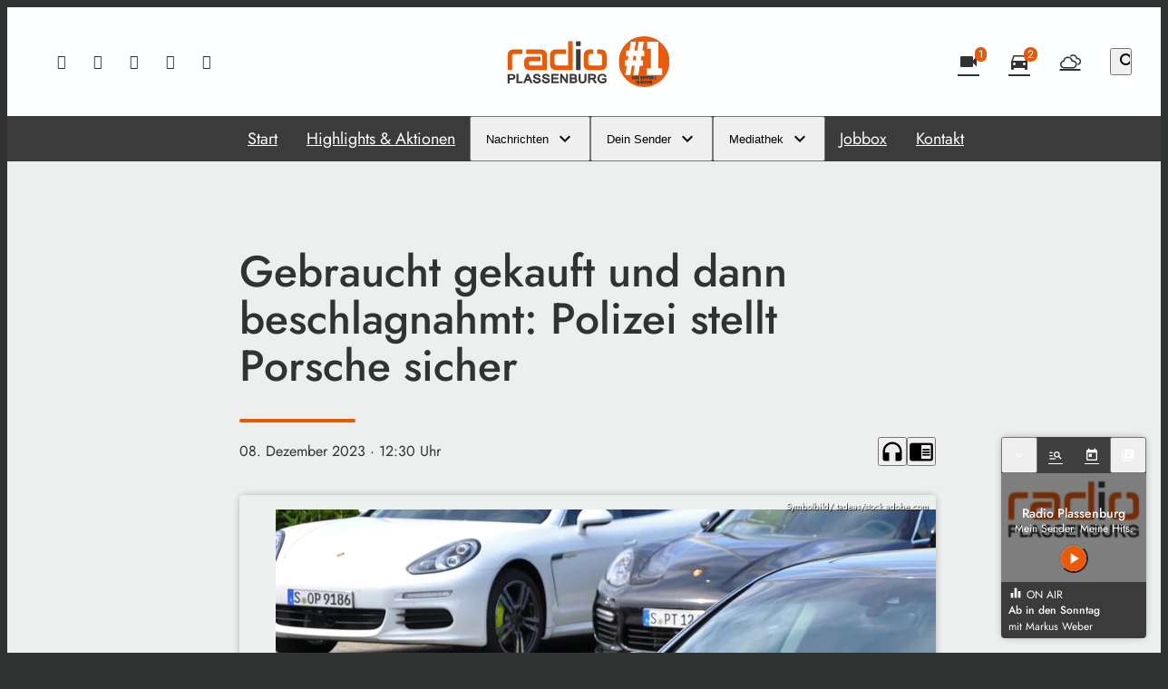

--- FILE ---
content_type: image/svg+xml
request_url: https://radioplassenburg.s3-cdn.welocal.cloud/sources/64f6e8f19f76b.svg
body_size: 16274
content:
<?xml version="1.0" encoding="utf-8"?>
<!-- Generator: Adobe Illustrator 27.8.1, SVG Export Plug-In . SVG Version: 6.00 Build 0)  -->
<svg version="1.1" id="Ebene_1" xmlns="http://www.w3.org/2000/svg" xmlns:xlink="http://www.w3.org/1999/xlink" x="0px" y="0px"
	 viewBox="0 0 422 155.9" style="enable-background:new 0 0 422 155.9;" xml:space="preserve">
<style type="text/css">
	.st0{fill:#3B3B3A;}
	.st1{clip-path:url(#SVGID_00000008872012441001826660000013871924577989801642_);fill:#EA5906;}
	.st2{clip-path:url(#SVGID_00000005258687266574322410000012172729813306973111_);fill:#EA5906;}
	.st3{clip-path:url(#SVGID_00000168804610092397032060000008511705589268348299_);fill:#EA5906;}
	.st4{clip-path:url(#SVGID_00000015323484057457591320000007858503727086631613_);fill:#EA5906;}
	.st5{clip-path:url(#SVGID_00000116953563371496594900000001570976757610108577_);fill:#3B3B3A;}
	.st6{clip-path:url(#SVGID_00000141434496468263765410000009962778916928271270_);fill:#3B3B3A;}
	.st7{clip-path:url(#SVGID_00000146469681231569119100000002699772915236607108_);fill:#3B3B3A;}
	.st8{clip-path:url(#SVGID_00000160876106254787044310000001985817286013495198_);fill:#3B3B3A;}
	.st9{clip-path:url(#SVGID_00000117637324427226461330000010978990925254931353_);fill:#3B3B3A;}
	.st10{clip-path:url(#SVGID_00000123407232374905453780000013400230055356819615_);fill:#3B3B3A;}
	.st11{clip-path:url(#SVGID_00000054977725164584988260000018279531803034152354_);fill:#3B3B3A;}
	.st12{clip-path:url(#SVGID_00000090273707769410181340000003449268559801067958_);fill:#3B3B3A;}
	.st13{clip-path:url(#SVGID_00000036952731448931319110000001347733243403787707_);fill:#3B3B3A;}
	.st14{clip-path:url(#SVGID_00000066479088161991324420000006544941382139520688_);fill:#3B3B3A;}
	.st15{clip-path:url(#SVGID_00000052826252099275097390000000887537157163081115_);fill:#3B3B3A;}
	.st16{clip-path:url(#SVGID_00000030452213675202266870000013378656395134000794_);fill:#EA5B0C;}
	.st17{fill:#FFFFFF;}
	.st18{clip-path:url(#SVGID_00000145741061915639767950000014947588546079706509_);fill:#3C3C3B;}
</style>
<rect x="184" y="49.1" class="st0" width="10.7" height="48.5"/>
<rect x="183.9" y="30.7" class="st0" width="10.9" height="10.9"/>
<g>
	<g>
		<defs>
			<rect id="SVGID_1_" y="0" width="283.5" height="155.9"/>
		</defs>
		<clipPath id="SVGID_00000183927533265062164010000011242100246821179835_">
			<use xlink:href="#SVGID_1_"  style="overflow:visible;"/>
		</clipPath>
		<path style="clip-path:url(#SVGID_00000183927533265062164010000011242100246821179835_);fill:#EA5906;" d="M24.8,64v33.7h10.6
			V65.2c0.1-3.6,1.8-5.3,5.6-5.3h18.1V49.5H39.5C29.8,49.5,24.8,54.4,24.8,64"/>
	</g>
	<g>
		<defs>
			<rect id="SVGID_00000166635379868228139080000015388131753018486711_" y="0" width="283.5" height="155.9"/>
		</defs>
		<clipPath id="SVGID_00000178903954587122039270000017568417765337917584_">
			<use xlink:href="#SVGID_00000166635379868228139080000015388131753018486711_"  style="overflow:visible;"/>
		</clipPath>
		<path style="clip-path:url(#SVGID_00000178903954587122039270000017568417765337917584_);fill:#EA5906;" d="M101.5,49.5H68.1V60
			h31.8c3.8,0,5.7,2.2,5.7,6.8V87h-26c-3.9,0-5.7-1.7-5.7-5.3v-0.4c0.2-3.1,2.2-4.5,6.2-4.5h21.3V66.3H76c-8.4,0-12.6,4.3-12.6,12.5
			v6.5c0,8.2,4.6,12.3,13.6,12.3h39.3V63.8C116.2,54.3,111.2,49.5,101.5,49.5"/>
	</g>
	<g>
		<defs>
			<rect id="SVGID_00000060728603974809488500000000576095769846641335_" y="0" width="283.5" height="155.9"/>
		</defs>
		<clipPath id="SVGID_00000145750863301639039720000002704143232384112556_">
			<use xlink:href="#SVGID_00000060728603974809488500000000576095769846641335_"  style="overflow:visible;"/>
		</clipPath>
		<path style="clip-path:url(#SVGID_00000145750863301639039720000002704143232384112556_);fill:#EA5906;" d="M165.8,87.1h-24.2
			c-5.1-0.1-7.5-2.2-7.6-6.6V65.9c0-2,0.5-3.5,1.4-4.4c1-1,2.5-1.4,4.5-1.4H161V49.4h-23c-9.7,0.3-14.6,5.2-14.6,14.4v18.8
			c0.1,9.8,5,14.8,14.7,15h38.2V30.7h-10.6v56.4H165.8z"/>
	</g>
	<g>
		<defs>
			<rect id="SVGID_00000052085150861458860450000011092743743068508551_" y="0" width="283.5" height="155.9"/>
		</defs>
		<clipPath id="SVGID_00000002362479937196694130000008295900498388693394_">
			<use xlink:href="#SVGID_00000052085150861458860450000011092743743068508551_"  style="overflow:visible;"/>
		</clipPath>
		<path style="clip-path:url(#SVGID_00000002362479937196694130000008295900498388693394_);fill:#EA5906;" d="M240.3,49.5h-7.1V60
			h5.9c3.7,0,5.4,1.7,5.4,5.4v18.7c0,0.7,0,2.9-5.8,2.9h-18.5c-3.3,0-5.5-0.6-6.7-1.8c-0.6-0.6-0.9-1.4-0.9-2.4V65.4
			c0.1-3.7,1.8-5.4,5.6-5.4h5.8V49.5h-7.2c-9.7,0-14.7,5-14.8,14.7v20.9c0,8.3,5,12.5,14.7,12.6h23.5c9.8-0.1,14.8-4.2,14.9-12.3
			V64.1C255.1,54.4,250.1,49.5,240.3,49.5"/>
	</g>
	<g>
		<defs>
			<rect id="SVGID_00000026882740059650783550000017823000520699429515_" y="0" width="283.5" height="155.9"/>
		</defs>
		<clipPath id="SVGID_00000103983840068743978290000014852430788743978131_">
			<use xlink:href="#SVGID_00000026882740059650783550000017823000520699429515_"  style="overflow:visible;"/>
		</clipPath>
		<path style="clip-path:url(#SVGID_00000103983840068743978290000014852430788743978131_);fill:#3B3B3A;" d="M38.2,107.1
			c-1.2-0.3-2.7-0.4-4.4-0.4H25v21.7h4.6v-8.1H34c7.2,0,8.8-3.8,8.8-6.9c0-1.5-0.4-2.9-1.3-4C40.6,108.1,39.5,107.4,38.2,107.1
			 M34,116h-4.5v-5.3H34c1.2,0,2.1,0.1,2.7,0.2c0.4,0.1,0.8,0.4,1,0.7c0.3,0.4,0.4,0.9,0.4,1.6C38.1,114.6,37.6,116,34,116"/>
	</g>
	<g>
		<defs>
			<rect id="SVGID_00000136389602031807271530000007305823371002482347_" y="0" width="283.5" height="155.9"/>
		</defs>
		<clipPath id="SVGID_00000163063465456636552540000009379520477410128047_">
			<use xlink:href="#SVGID_00000136389602031807271530000007305823371002482347_"  style="overflow:visible;"/>
		</clipPath>
		<polygon style="clip-path:url(#SVGID_00000163063465456636552540000009379520477410128047_);fill:#3B3B3A;" points="50.1,106.6 
			45.5,106.6 45.5,128.3 59,128.3 60.5,124.1 50.1,124.1 		"/>
	</g>
	<g>
		<defs>
			<rect id="SVGID_00000013158471602543288210000002070917065403964597_" y="0" width="283.5" height="155.9"/>
		</defs>
		<clipPath id="SVGID_00000030453423167565677940000014653268920170928810_">
			<use xlink:href="#SVGID_00000013158471602543288210000002070917065403964597_"  style="overflow:visible;"/>
		</clipPath>
		<path style="clip-path:url(#SVGID_00000030453423167565677940000014653268920170928810_);fill:#3B3B3A;" d="M69.7,106.6l-8.8,21.7
			h4.9l2.3-6h7.5l2.4,6h5.2l-9.4-21.7C73.8,106.6,69.7,106.6,69.7,106.6z M71.8,112.7c0.2,0.4,0.3,0.9,0.5,1.4l1.7,4.2h-4.4l1.8-4.6
			C71.5,113.4,71.7,113,71.8,112.7"/>
	</g>
	<g>
		<defs>
			<rect id="SVGID_00000111170015527529081500000015074682294616740798_" y="0" width="283.5" height="155.9"/>
		</defs>
		<clipPath id="SVGID_00000054978187014106042940000014658820596783043516_">
			<use xlink:href="#SVGID_00000111170015527529081500000015074682294616740798_"  style="overflow:visible;"/>
		</clipPath>
		<path style="clip-path:url(#SVGID_00000054978187014106042940000014658820596783043516_);fill:#3B3B3A;" d="M119,116
			c-1.1-0.4-2.7-0.8-4.7-1.2c-2.5-0.5-3.4-1-3.7-1.2c-0.4-0.3-0.6-0.6-0.6-1.1c0-0.6,0-2.1,3.9-2.1c3.4,0,4,1.6,4.2,3h0.2l3.7-0.1
			l0,0h0.2l0,0h0.3c-0.1-2-0.9-3.8-2.4-5.1c-1.5-1.3-3.6-1.9-6.4-1.9c-2.2,0-4.1,0.5-5.7,1.5c-1.7,1.1-2.6,2.7-2.6,4.8
			c0,1.5,0.6,2.8,1.7,3.9s3,1.9,5.9,2.5c3.2,0.7,4.4,1.2,4.9,1.5s0.8,0.8,0.8,1.4s-0.3,1.2-0.9,1.7c-0.7,0.5-1.8,0.8-3.4,0.8
			c-1.5,0-2.7-0.3-3.7-1c-0.9-0.6-1.4-1.5-1.6-2.8l-0.1-0.8h-4.4l0.1,1.2c0.1,2.2,0.9,4,2.6,5.5c1.6,1.4,4.1,2.1,7.3,2.1
			c2.3,0,4.3-0.6,6-1.7c1.8-1.2,2.7-2.9,2.7-5.1c0-1.4-0.4-2.6-1.3-3.6C121.2,117.2,120.2,116.4,119,116"/>
	</g>
	<g>
		<defs>
			<rect id="SVGID_00000046325515649894071080000003742645769480710286_" y="0" width="283.5" height="155.9"/>
		</defs>
		<clipPath id="SVGID_00000111150181157184630370000006296991153054452118_">
			<use xlink:href="#SVGID_00000046325515649894071080000003742645769480710286_"  style="overflow:visible;"/>
		</clipPath>
		<path style="clip-path:url(#SVGID_00000111150181157184630370000006296991153054452118_);fill:#3B3B3A;" d="M97.9,116.1
			c-1.1-0.4-2.7-0.8-4.7-1.2c-2.5-0.5-3.4-1-3.7-1.2c-0.4-0.3-0.6-0.6-0.6-1.1c0-0.6,0-2.1,3.9-2.1c3.4,0,4,1.6,4.2,3h0.2l3.7-0.1
			l0,0h0.5c-0.1-2-0.9-3.8-2.4-5.1c-1.5-1.3-3.6-1.9-6.4-1.9c-2.2,0-4.1,0.5-5.7,1.5c-1.7,1.1-2.6,2.7-2.6,4.8
			c0,1.5,0.6,2.8,1.7,3.9s3,1.9,5.9,2.5c3.2,0.7,4.4,1.2,4.9,1.5s0.8,0.8,0.8,1.4s-0.3,1.2-0.9,1.7c-0.7,0.5-1.8,0.8-3.4,0.8
			c-1.5,0-2.7-0.3-3.7-1c-0.9-0.6-1.4-1.5-1.6-2.8l-0.1-0.8h-4.4l0.1,1.2c0.1,2.2,0.9,4,2.6,5.5c1.6,1.4,4.1,2.1,7.3,2.1
			c2.3,0,4.3-0.6,6-1.7c1.8-1.2,2.7-2.9,2.7-5.1c0-1.4-0.4-2.6-1.3-3.6C100.1,117.2,99.1,116.5,97.9,116.1"/>
	</g>
	<g>
		<defs>
			<rect id="SVGID_00000034797474149000512650000003258177183934144644_" y="0" width="283.5" height="155.9"/>
		</defs>
		<clipPath id="SVGID_00000138569113594877495140000016981083999981164970_">
			<use xlink:href="#SVGID_00000034797474149000512650000003258177183934144644_"  style="overflow:visible;"/>
		</clipPath>
		<polygon style="clip-path:url(#SVGID_00000138569113594877495140000016981083999981164970_);fill:#3B3B3A;" points="131,119.2 
			142.6,119.2 142.6,115 131,115 131,110.8 143.4,110.8 143.4,106.6 126.4,106.6 126.4,128.3 143.9,128.3 143.9,124.1 131,124.1 		
			"/>
	</g>
	<g>
		<defs>
			<rect id="SVGID_00000072997683174005572200000006771505824319245204_" y="0" width="283.5" height="155.9"/>
		</defs>
		<clipPath id="SVGID_00000003810286911893548480000001905790210679931558_">
			<use xlink:href="#SVGID_00000072997683174005572200000006771505824319245204_"  style="overflow:visible;"/>
		</clipPath>
		<polygon style="clip-path:url(#SVGID_00000003810286911893548480000001905790210679931558_);fill:#3B3B3A;" points="160.9,120.2 
			151.3,106.7 151.2,106.6 147,106.6 147,128.3 151.5,128.3 151.5,114.6 161,128.2 161.1,128.3 165.3,128.3 165.3,106.6 
			160.9,106.6 		"/>
	</g>
	<g>
		<defs>
			<rect id="SVGID_00000041976276943845960480000000208879837103095430_" y="0" width="283.5" height="155.9"/>
		</defs>
		<clipPath id="SVGID_00000166637527504477060840000006443805035569135783_">
			<use xlink:href="#SVGID_00000041976276943845960480000000208879837103095430_"  style="overflow:visible;"/>
		</clipPath>
		<path style="clip-path:url(#SVGID_00000166637527504477060840000006443805035569135783_);fill:#3B3B3A;" d="M184,116.6
			c1.2-1,1.9-2.4,1.9-4c0-1.7-0.7-3.1-2-4.3c-1.3-1.1-3.3-1.7-5.9-1.7h-8.8v21.7h8.9c7.2,0,8.7-3.6,8.7-6.7
			C186.8,119.4,185.9,117.7,184,116.6 M173.8,119.1h3.9c2.4,0,3.3,0.4,3.7,0.7c0.5,0.4,0.8,1,0.8,1.8c0,0.9-0.3,1.5-0.8,1.8
			c-0.7,0.4-1.8,0.7-3.2,0.7h-4.3L173.8,119.1L173.8,119.1z M180.6,114.4c-0.7,0.3-1.7,0.5-3.2,0.5h-3.6v-4.2h3.3
			c3.2,0,3.7,0.5,3.7,0.6c0.4,0.4,0.5,0.9,0.5,1.6C181.3,113.9,180.9,114.3,180.6,114.4"/>
	</g>
	<g>
		<defs>
			<rect id="SVGID_00000056399661027089095790000007905766930507822982_" y="0" width="283.5" height="155.9"/>
		</defs>
		<clipPath id="SVGID_00000086651878185342135670000000425503105045854891_">
			<use xlink:href="#SVGID_00000056399661027089095790000007905766930507822982_"  style="overflow:visible;"/>
		</clipPath>
		<path style="clip-path:url(#SVGID_00000086651878185342135670000000425503105045854891_);fill:#3B3B3A;" d="M203.7,119
			c0,2.2-0.4,3.7-1.1,4.4c-0.7,0.7-2,1-3.7,1c-1.2,0-2.2-0.2-2.9-0.7c-0.6-0.4-1-1-1.2-1.7c-0.2-0.8-0.3-1.9-0.3-3.1v-12.4H190V119
			c0,3.3,0.7,5.8,2.2,7.3s3.8,2.3,7,2.3c2.3,0,4.2-0.5,5.6-1.4c1.5-0.9,2.4-2.2,2.9-3.6c0.4-1.3,0.6-2.9,0.6-4.6v-12.4h-4.6V119z"/>
	</g>
	<g>
		<defs>
			<rect id="SVGID_00000074418253377486269370000008037173843243759015_" y="0" width="283.5" height="155.9"/>
		</defs>
		<clipPath id="SVGID_00000106835026696297337820000002953295702317169288_">
			<use xlink:href="#SVGID_00000074418253377486269370000008037173843243759015_"  style="overflow:visible;"/>
		</clipPath>
		<path style="clip-path:url(#SVGID_00000106835026696297337820000002953295702317169288_);fill:#3B3B3A;" d="M226.4,118.7
			c3.7-1.2,4.4-3.8,4.4-5.8c0-1.5-0.4-2.8-1.3-3.9c-0.9-1.1-1.9-1.8-3.1-2c-1.1-0.3-2.4-0.4-3.9-0.4h-10.2v21.7h4.6v-8.8h2.3
			c0.8,0,1.5,0.1,1.9,0.2s0.8,0.5,1.3,1c0.5,0.6,1.3,1.6,2.3,3.1l3,4.5h5.7l-4.6-6.8C228,120.3,227.2,119.4,226.4,118.7
			 M226.2,112.9c0,1.1-0.5,2.4-4.3,2.4h-5.1v-4.8h5.7C225.8,110.6,226.2,111.9,226.2,112.9"/>
	</g>
	<g>
		<defs>
			<rect id="SVGID_00000004506372879749386230000001436897397197711264_" y="0" width="283.5" height="155.9"/>
		</defs>
		<clipPath id="SVGID_00000131363407928573577810000009677115033801925035_">
			<use xlink:href="#SVGID_00000004506372879749386230000001436897397197711264_"  style="overflow:visible;"/>
		</clipPath>
		<path style="clip-path:url(#SVGID_00000131363407928573577810000009677115033801925035_);fill:#3B3B3A;" d="M254.8,114
			c-0.5-4.9-4-7.8-9.6-7.8c-3.8,0-6.6,1.1-8.6,3.3c-1.9,2.2-2.8,4.8-2.8,8c0,3.3,1.1,6,3.2,8.1c2.1,2,4.9,3,8.4,3
			c3.2,0,6.3-1.1,9.2-3.3l0.4-0.3v-8.7h-10.7v4.1h6.2v2.3c-1.4,1.1-3.2,1.6-5.2,1.6s-3.6-0.5-4.9-1.7c-1.3-1.1-1.9-2.9-1.9-5.4
			c0-2.2,0.6-4,1.8-5.2s2.8-1.8,5-1.8c2.8,0,4.5,1.2,5.2,3.6"/>
	</g>
</g>
<g>
	<defs>
		<rect id="SVGID_00000122701967183552784770000013844641129608789393_" x="283.5" y="19" width="118" height="118"/>
	</defs>
	<clipPath id="SVGID_00000083054592329490871440000003190329258795563178_">
		<use xlink:href="#SVGID_00000122701967183552784770000013844641129608789393_"  style="overflow:visible;"/>
	</clipPath>
	<path style="clip-path:url(#SVGID_00000083054592329490871440000003190329258795563178_);fill:#EA5B0C;" d="M342.5,137
		c32.6,0,59-26.4,59-59s-26.4-59-59-59s-59,26.4-59,59S309.9,137,342.5,137"/>
</g>
<path class="st17" d="M384.7,109.3V93.1h-9V31.5h-25.9v16.2h8.6v45.4h-9.7v16.2H384.7z M316.9,109.3h11.9l3.6-21.6h7.2v-13h-5.1
	l1.6-9.7h6.7V52h-4.5l3.5-20.5h-11.9L326.4,52h-6.5l3.5-20.5h-11.9L308,52h-7.3v13h5.2l-1.6,9.7h-6.8v13h4.6l-3.6,21.6h11.9
	l3.6-21.6h6.5L316.9,109.3z M322.6,74.7h-6.5l1.6-9.7h6.5L322.6,74.7z"/>
<g>
	<defs>
		<rect id="SVGID_00000080167426057855074590000015850730204186917549_" x="283.5" y="19" width="118" height="118"/>
	</defs>
	<clipPath id="SVGID_00000057126371035158627110000008096965158866027924_">
		<use xlink:href="#SVGID_00000080167426057855074590000015850730204186917549_"  style="overflow:visible;"/>
	</clipPath>
	<path style="clip-path:url(#SVGID_00000057126371035158627110000008096965158866027924_);fill:#3C3C3B;" d="M359.4,125.1h-0.1
		l-1.1-3.4h-1.5v7.9h1.5v-3.4h0.1l1.1,3.4h1.5v-7.9h-1.5V125.1z M353.5,129.6v-3.1h0.2l1,3.1h1.5v-1.1l-0.9-2.5
		c0.4-0.2,0.7-0.5,0.7-1.3V123c0-0.8-0.4-1.1-0.9-1.3h-3.4v7.9H353.5z M354.2,123.1l0.1,0.1v1.8l-0.1,0.1h-0.7v-2H354.2z
		 M347.6,129.6h3.7v-1.6h-1.9v-1.5h1.8v-1.6h-1.8v-1.4h1.9v-1.6h-3.6V129.6z M345.8,129.6v-3.1l1.3-3.5v-1.3h-1.6l-0.5,2.7h-0.1
		l-0.5-2.7h-1.6v1.3l1.3,3.5v3.1H345.8z M341.2,129.6h1.6v-1.3l-1-6.6h-2.4l-1,6.6v1.3h1.6l0.1-1.5h0.8L341.2,129.6z M340.6,123.9
		h0.1l0.2,2.5h-0.5L340.6,123.9z M336.1,128.3h-0.7v-2h0.7l0.1,0.1v1.8L336.1,128.3z M335.4,123h0.7l0.1,0.1v1.8l-0.1,0.1h-0.7V123z
		 M337.1,129.6c0.5-0.2,0.9-0.5,0.9-1.3v-1.5c0-0.6-0.2-1.1-0.9-1.3c0.6-0.2,0.9-0.7,0.9-1.3V123c0-0.8-0.4-1.1-0.9-1.3h-3.4v7.9
		H337.1z M329.8,125.1h-0.1l-1.1-3.4H327v7.9h1.5v-3.4h0.1l1.1,3.4h1.5v-7.9h-1.5V125.1z M326.5,129.6v-1.6h-0.3v-4.6h0.3v-1.6h-2.4
		v1.6h0.3v4.6h-0.3v1.6H326.5z"/>
	<path style="clip-path:url(#SVGID_00000057126371035158627110000008096965158866027924_);fill:#3C3C3B;" d="M370.7,119.3v-1.6h-0.9
		v-6.2h-2.6v1.6h0.9v4.6h-1v1.6H370.7z M361.8,119.3v-3.1h0.2l1,3.1h1.5v-1.1l-0.9-2.5c0.4-0.2,0.7-0.5,0.7-1.3v-1.7
		c0-0.8-0.4-1.1-0.9-1.3h-3.4v7.9H361.8z M362.5,112.8l0.1,0.1v1.8l-0.1,0.1h-0.7v-2H362.5z M355.9,119.3h3.7v-1.6h-1.9v-1.5h1.8
		v-1.6h-1.8V113h1.9v-1.6h-3.6V119.3z M351.8,116.5h1.3l0.5-1.8h0.1v4.5h1.6v-7.9h-1.9l-0.9,2.7h-0.1l-0.9-2.7h-1.9v7.9h1.6v-4.5
		h0.1L351.8,116.5z M345.5,116.5h1.3l0.5-1.8h0.1v4.5h1.6v-7.9h-1.9l-0.9,2.7h-0.1l-0.9-2.7h-1.9v7.9h1.6v-4.5h0.1L345.5,116.5z
		 M340.4,111.4h-1.8v6.6c0,0.8,0.4,1.1,0.9,1.3h2.5c0.5-0.2,0.9-0.5,0.9-1.3v-6.6H341v6.4l-0.1,0.1h-0.4l-0.1-0.1V111.4z
		 M336.6,114.8h-0.1l-1.1-3.4h-1.5v7.9h1.5v-3.4h0.1l1.1,3.4h1.5v-7.9h-1.5V114.8z M327.7,119.3h3.7v-1.6h-1.9v-1.5h1.8v-1.6h-1.8
		V113h1.9v-1.6h-3.6V119.3z M324.6,119.3v-3.1h0.2l1,3.1h1.5v-1.1l-0.9-2.5c0.4-0.2,0.7-0.5,0.7-1.3v-1.7c0-0.8-0.4-1.1-0.9-1.3
		h-3.4v7.9H324.6z M325.3,112.8l0.1,0.1v1.8l-0.1,0.1h-0.7v-2H325.3z M320,111.4h-1.8v6.6c0,0.8,0.4,1.1,0.9,1.3h2.5
		c0.5-0.2,0.9-0.5,0.9-1.3v-6.6h-1.8v6.4l-0.1,0.1h-0.4l-0.1-0.1V111.4z M314,119.3h3.7v-1.6h-1.9v-1.5h1.8v-1.6h-1.8V113h1.9v-1.6
		H314V119.3z"/>
</g>
</svg>
